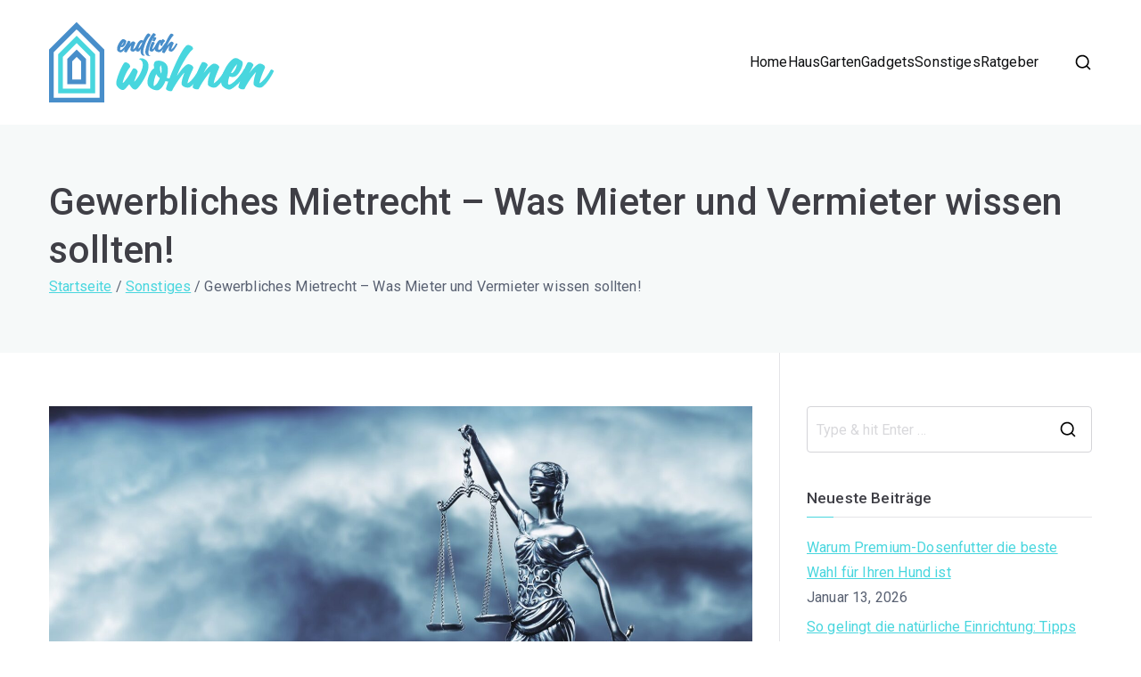

--- FILE ---
content_type: text/html; charset=UTF-8
request_url: https://endlich-wohnen.com/gewerbliches-mietrecht-was-mieter-und-vermieter-wissen-sollten/
body_size: 9763
content:
<!doctype html><html lang="de"><head><meta charset="UTF-8"><meta name="viewport" content="width=device-width, initial-scale=1"><link rel="profile" href="http://gmpg.org/xfn/11"><meta name='robots' content='index, follow, max-image-preview:large, max-snippet:-1, max-video-preview:-1' /><link media="all" href="https://endlich-wohnen.com/wp-content/cache/autoptimize/css/autoptimize_c57840c1903bea82e048c8ad0a05279d.css" rel="stylesheet"><title>Gewerbliches Mietrecht - Was Mieter und Vermieter wissen sollten! - Endlich Wohnen</title><meta name="description" content="Endlich Wohnen - Gewerbliches Mietrecht - Was Mieter und Vermieter wissen sollten! - Zuhause Wohlfühlen" /><link rel="canonical" href="https://endlich-wohnen.com/gewerbliches-mietrecht-was-mieter-und-vermieter-wissen-sollten/" /><meta property="og:locale" content="de_DE" /><meta property="og:type" content="article" /><meta property="og:title" content="Gewerbliches Mietrecht - Was Mieter und Vermieter wissen sollten! - Endlich Wohnen" /><meta property="og:description" content="Endlich Wohnen - Gewerbliches Mietrecht - Was Mieter und Vermieter wissen sollten! - Zuhause Wohlfühlen" /><meta property="og:url" content="https://endlich-wohnen.com/gewerbliches-mietrecht-was-mieter-und-vermieter-wissen-sollten/" /><meta property="og:site_name" content="Endlich Wohnen" /><meta property="article:published_time" content="2022-03-21T08:31:14+00:00" /><meta property="article:modified_time" content="2023-07-19T16:03:46+00:00" /><meta property="og:image" content="https://endlich-wohnen.com/wp-content/uploads/2022/03/Gewerbemietrecht.jpg" /><meta property="og:image:width" content="1920" /><meta property="og:image:height" content="1279" /><meta property="og:image:type" content="image/jpeg" /><meta name="author" content="Wohnratgeber" /><meta name="twitter:card" content="summary_large_image" /><meta name="twitter:label1" content="Verfasst von" /><meta name="twitter:data1" content="Wohnratgeber" /><meta name="twitter:label2" content="Geschätzte Lesezeit" /><meta name="twitter:data2" content="3 Minuten" /> <script type="application/ld+json" class="yoast-schema-graph">{"@context":"https://schema.org","@graph":[{"@type":"Article","@id":"https://endlich-wohnen.com/gewerbliches-mietrecht-was-mieter-und-vermieter-wissen-sollten/#article","isPartOf":{"@id":"https://endlich-wohnen.com/gewerbliches-mietrecht-was-mieter-und-vermieter-wissen-sollten/"},"author":{"name":"Wohnratgeber","@id":"https://endlich-wohnen.com/#/schema/person/e888e2d3843f6dc3ff54214333b0a879"},"headline":"Gewerbliches Mietrecht &#8211; Was Mieter und Vermieter wissen sollten!","datePublished":"2022-03-21T08:31:14+00:00","dateModified":"2023-07-19T16:03:46+00:00","mainEntityOfPage":{"@id":"https://endlich-wohnen.com/gewerbliches-mietrecht-was-mieter-und-vermieter-wissen-sollten/"},"wordCount":521,"publisher":{"@id":"https://endlich-wohnen.com/#organization"},"image":{"@id":"https://endlich-wohnen.com/gewerbliches-mietrecht-was-mieter-und-vermieter-wissen-sollten/#primaryimage"},"thumbnailUrl":"https://endlich-wohnen.com/wp-content/uploads/2022/03/Gewerbemietrecht.jpg","articleSection":["Sonstiges"],"inLanguage":"de"},{"@type":"WebPage","@id":"https://endlich-wohnen.com/gewerbliches-mietrecht-was-mieter-und-vermieter-wissen-sollten/","url":"https://endlich-wohnen.com/gewerbliches-mietrecht-was-mieter-und-vermieter-wissen-sollten/","name":"Gewerbliches Mietrecht - Was Mieter und Vermieter wissen sollten! - Endlich Wohnen","isPartOf":{"@id":"https://endlich-wohnen.com/#website"},"primaryImageOfPage":{"@id":"https://endlich-wohnen.com/gewerbliches-mietrecht-was-mieter-und-vermieter-wissen-sollten/#primaryimage"},"image":{"@id":"https://endlich-wohnen.com/gewerbliches-mietrecht-was-mieter-und-vermieter-wissen-sollten/#primaryimage"},"thumbnailUrl":"https://endlich-wohnen.com/wp-content/uploads/2022/03/Gewerbemietrecht.jpg","datePublished":"2022-03-21T08:31:14+00:00","dateModified":"2023-07-19T16:03:46+00:00","description":"Endlich Wohnen - Gewerbliches Mietrecht - Was Mieter und Vermieter wissen sollten! - Zuhause Wohlfühlen","breadcrumb":{"@id":"https://endlich-wohnen.com/gewerbliches-mietrecht-was-mieter-und-vermieter-wissen-sollten/#breadcrumb"},"inLanguage":"de","potentialAction":[{"@type":"ReadAction","target":["https://endlich-wohnen.com/gewerbliches-mietrecht-was-mieter-und-vermieter-wissen-sollten/"]}]},{"@type":"ImageObject","inLanguage":"de","@id":"https://endlich-wohnen.com/gewerbliches-mietrecht-was-mieter-und-vermieter-wissen-sollten/#primaryimage","url":"https://endlich-wohnen.com/wp-content/uploads/2022/03/Gewerbemietrecht.jpg","contentUrl":"https://endlich-wohnen.com/wp-content/uploads/2022/03/Gewerbemietrecht.jpg","width":1920,"height":1279,"caption":"Gewerbemietrecht"},{"@type":"BreadcrumbList","@id":"https://endlich-wohnen.com/gewerbliches-mietrecht-was-mieter-und-vermieter-wissen-sollten/#breadcrumb","itemListElement":[{"@type":"ListItem","position":1,"name":"Startseite","item":"https://endlich-wohnen.com/"},{"@type":"ListItem","position":2,"name":"Ratgeber","item":"https://endlich-wohnen.com/ratgeber/"},{"@type":"ListItem","position":3,"name":"Gewerbliches Mietrecht &#8211; Was Mieter und Vermieter wissen sollten!"}]},{"@type":"WebSite","@id":"https://endlich-wohnen.com/#website","url":"https://endlich-wohnen.com/","name":"Endlich Wohnen","description":"Zuhause wohlfühlen","publisher":{"@id":"https://endlich-wohnen.com/#organization"},"potentialAction":[{"@type":"SearchAction","target":{"@type":"EntryPoint","urlTemplate":"https://endlich-wohnen.com/?s={search_term_string}"},"query-input":"required name=search_term_string"}],"inLanguage":"de"},{"@type":"Organization","@id":"https://endlich-wohnen.com/#organization","name":"Endlich Wohnen","url":"https://endlich-wohnen.com/","logo":{"@type":"ImageObject","inLanguage":"de","@id":"https://endlich-wohnen.com/#/schema/logo/image/","url":"https://endlich-wohnen.com/wp-content/uploads/2021/02/endlich-wohnen_com.png","contentUrl":"https://endlich-wohnen.com/wp-content/uploads/2021/02/endlich-wohnen_com.png","width":252,"height":100,"caption":"Endlich Wohnen"},"image":{"@id":"https://endlich-wohnen.com/#/schema/logo/image/"}},{"@type":"Person","@id":"https://endlich-wohnen.com/#/schema/person/e888e2d3843f6dc3ff54214333b0a879","name":"Wohnratgeber","image":{"@type":"ImageObject","inLanguage":"de","@id":"https://endlich-wohnen.com/#/schema/person/image/","url":"https://secure.gravatar.com/avatar/31f0048e2cfe8ffd5132b045b870f538?s=96&d=mm&r=g","contentUrl":"https://secure.gravatar.com/avatar/31f0048e2cfe8ffd5132b045b870f538?s=96&d=mm&r=g","caption":"Wohnratgeber"},"sameAs":["https://endlich-wohnen.com"]}]}</script> <link rel='dns-prefetch' href='//fonts.googleapis.com' /><link rel="alternate" type="application/rss+xml" title="Endlich Wohnen &raquo; Feed" href="https://endlich-wohnen.com/feed/" /> <script type="text/javascript">window._wpemojiSettings = {"baseUrl":"https:\/\/s.w.org\/images\/core\/emoji\/14.0.0\/72x72\/","ext":".png","svgUrl":"https:\/\/s.w.org\/images\/core\/emoji\/14.0.0\/svg\/","svgExt":".svg","source":{"concatemoji":"https:\/\/endlich-wohnen.com\/wp-includes\/js\/wp-emoji-release.min.js?ver=6.3.7"}};
/*! This file is auto-generated */
!function(i,n){var o,s,e;function c(e){try{var t={supportTests:e,timestamp:(new Date).valueOf()};sessionStorage.setItem(o,JSON.stringify(t))}catch(e){}}function p(e,t,n){e.clearRect(0,0,e.canvas.width,e.canvas.height),e.fillText(t,0,0);var t=new Uint32Array(e.getImageData(0,0,e.canvas.width,e.canvas.height).data),r=(e.clearRect(0,0,e.canvas.width,e.canvas.height),e.fillText(n,0,0),new Uint32Array(e.getImageData(0,0,e.canvas.width,e.canvas.height).data));return t.every(function(e,t){return e===r[t]})}function u(e,t,n){switch(t){case"flag":return n(e,"\ud83c\udff3\ufe0f\u200d\u26a7\ufe0f","\ud83c\udff3\ufe0f\u200b\u26a7\ufe0f")?!1:!n(e,"\ud83c\uddfa\ud83c\uddf3","\ud83c\uddfa\u200b\ud83c\uddf3")&&!n(e,"\ud83c\udff4\udb40\udc67\udb40\udc62\udb40\udc65\udb40\udc6e\udb40\udc67\udb40\udc7f","\ud83c\udff4\u200b\udb40\udc67\u200b\udb40\udc62\u200b\udb40\udc65\u200b\udb40\udc6e\u200b\udb40\udc67\u200b\udb40\udc7f");case"emoji":return!n(e,"\ud83e\udef1\ud83c\udffb\u200d\ud83e\udef2\ud83c\udfff","\ud83e\udef1\ud83c\udffb\u200b\ud83e\udef2\ud83c\udfff")}return!1}function f(e,t,n){var r="undefined"!=typeof WorkerGlobalScope&&self instanceof WorkerGlobalScope?new OffscreenCanvas(300,150):i.createElement("canvas"),a=r.getContext("2d",{willReadFrequently:!0}),o=(a.textBaseline="top",a.font="600 32px Arial",{});return e.forEach(function(e){o[e]=t(a,e,n)}),o}function t(e){var t=i.createElement("script");t.src=e,t.defer=!0,i.head.appendChild(t)}"undefined"!=typeof Promise&&(o="wpEmojiSettingsSupports",s=["flag","emoji"],n.supports={everything:!0,everythingExceptFlag:!0},e=new Promise(function(e){i.addEventListener("DOMContentLoaded",e,{once:!0})}),new Promise(function(t){var n=function(){try{var e=JSON.parse(sessionStorage.getItem(o));if("object"==typeof e&&"number"==typeof e.timestamp&&(new Date).valueOf()<e.timestamp+604800&&"object"==typeof e.supportTests)return e.supportTests}catch(e){}return null}();if(!n){if("undefined"!=typeof Worker&&"undefined"!=typeof OffscreenCanvas&&"undefined"!=typeof URL&&URL.createObjectURL&&"undefined"!=typeof Blob)try{var e="postMessage("+f.toString()+"("+[JSON.stringify(s),u.toString(),p.toString()].join(",")+"));",r=new Blob([e],{type:"text/javascript"}),a=new Worker(URL.createObjectURL(r),{name:"wpTestEmojiSupports"});return void(a.onmessage=function(e){c(n=e.data),a.terminate(),t(n)})}catch(e){}c(n=f(s,u,p))}t(n)}).then(function(e){for(var t in e)n.supports[t]=e[t],n.supports.everything=n.supports.everything&&n.supports[t],"flag"!==t&&(n.supports.everythingExceptFlag=n.supports.everythingExceptFlag&&n.supports[t]);n.supports.everythingExceptFlag=n.supports.everythingExceptFlag&&!n.supports.flag,n.DOMReady=!1,n.readyCallback=function(){n.DOMReady=!0}}).then(function(){return e}).then(function(){var e;n.supports.everything||(n.readyCallback(),(e=n.source||{}).concatemoji?t(e.concatemoji):e.wpemoji&&e.twemoji&&(t(e.twemoji),t(e.wpemoji)))}))}((window,document),window._wpemojiSettings);</script> <link rel='stylesheet' id='zakra_google_fonts-css' href='https://fonts.googleapis.com/css?family=Roboto%3A400%2C500&#038;ver=4.1.4' type='text/css' media='all' /><link rel="https://api.w.org/" href="https://endlich-wohnen.com/wp-json/" /><link rel="alternate" type="application/json" href="https://endlich-wohnen.com/wp-json/wp/v2/posts/676" /><link rel="EditURI" type="application/rsd+xml" title="RSD" href="https://endlich-wohnen.com/xmlrpc.php?rsd" /><meta name="generator" content="WordPress 6.3.7" /><link rel='shortlink' href='https://endlich-wohnen.com/?p=676' /><link rel="alternate" type="application/json+oembed" href="https://endlich-wohnen.com/wp-json/oembed/1.0/embed?url=https%3A%2F%2Fendlich-wohnen.com%2Fgewerbliches-mietrecht-was-mieter-und-vermieter-wissen-sollten%2F" /><link rel="alternate" type="text/xml+oembed" href="https://endlich-wohnen.com/wp-json/oembed/1.0/embed?url=https%3A%2F%2Fendlich-wohnen.com%2Fgewerbliches-mietrecht-was-mieter-und-vermieter-wissen-sollten%2F&#038;format=xml" /><meta name="generator" content="Elementor 3.27.5; features: additional_custom_breakpoints; settings: css_print_method-external, google_font-enabled, font_display-auto"><link rel="icon" href="https://endlich-wohnen.com/wp-content/uploads/2021/02/endlich-wohnen_com_fav.png" sizes="32x32" /><link rel="icon" href="https://endlich-wohnen.com/wp-content/uploads/2021/02/endlich-wohnen_com_fav.png" sizes="192x192" /><link rel="apple-touch-icon" href="https://endlich-wohnen.com/wp-content/uploads/2021/02/endlich-wohnen_com_fav.png" /><meta name="msapplication-TileImage" content="https://endlich-wohnen.com/wp-content/uploads/2021/02/endlich-wohnen_com_fav.png" /></head><body class="post-template-default single single-post postid-676 single-format-standard wp-custom-logo zak-site-layout--right zak-container--wide zak-content-area--bordered has-page-header has-breadcrumbs elementor-default elementor-kit-258"><div id="page" class="zak-site"> <a class="skip-link screen-reader-text" href="#zak-content">Zum Inhalt springen</a><header id="zak-masthead" class="zak-header zak-layout-1 zak-layout-1-style-1"><div class="zak-main-header"><div class="zak-container"><div class="zak-row"><div class="zak-header-col zak-header-col--1"><div class="site-branding"> <a href="https://endlich-wohnen.com/" class="custom-logo-link" rel="home"><img width="252" height="100" src="https://endlich-wohnen.com/wp-content/uploads/2021/02/endlich-wohnen_com.png" class="custom-logo" alt="Endlich Wohnen Logo" decoding="async" /></a><div class="site-info-wrap"><p class="site-title "> <a href="https://endlich-wohnen.com/" rel="home">Endlich Wohnen</a></p><p class="site-description ">Zuhause wohlfühlen</p></div></div></div><div class="zak-header-col zak-header-col--2"><nav id="zak-primary-nav" class="zak-main-nav main-navigation zak-primary-nav zak-layout-1 zak-layout-1-style-1"><ul id="zak-primary-menu" class="zak-primary-menu"><li id="menu-item-268" class="menu-item menu-item-type-post_type menu-item-object-page menu-item-home menu-item-268"><a href="https://endlich-wohnen.com/">Home</a></li><li id="menu-item-334" class="menu-item menu-item-type-taxonomy menu-item-object-category menu-item-334"><a href="https://endlich-wohnen.com/haus/">Haus</a></li><li id="menu-item-333" class="menu-item menu-item-type-taxonomy menu-item-object-category menu-item-333"><a href="https://endlich-wohnen.com/garten/">Garten</a></li><li id="menu-item-332" class="menu-item menu-item-type-taxonomy menu-item-object-category menu-item-332"><a href="https://endlich-wohnen.com/gadgets/">Gadgets</a></li><li id="menu-item-335" class="menu-item menu-item-type-taxonomy menu-item-object-category current-post-ancestor current-menu-parent current-post-parent menu-item-335"><a href="https://endlich-wohnen.com/sonstiges/">Sonstiges</a></li><li id="menu-item-269" class="menu-item menu-item-type-post_type menu-item-object-page current_page_parent menu-item-269"><a href="https://endlich-wohnen.com/ratgeber/">Ratgeber</a></li></ul></nav><div class="zak-header-actions zak-header-actions--desktop"><div class="zak-header-action zak-header-search"> <a href="#" class="zak-header-search__toggle"> <svg class="zak-icon zakra-icon--magnifying-glass" xmlns="http://www.w3.org/2000/svg" viewBox="0 0 24 24"><path d="M21 22c-.3 0-.5-.1-.7-.3L16.6 18c-1.5 1.2-3.5 2-5.6 2-5 0-9-4-9-9s4-9 9-9 9 4 9 9c0 2.1-.7 4.1-2 5.6l3.7 3.7c.4.4.4 1 0 1.4-.2.2-.4.3-.7.3zM11 4c-3.9 0-7 3.1-7 7s3.1 7 7 7c1.9 0 3.6-.8 4.9-2 0 0 0-.1.1-.1s0 0 .1-.1c1.2-1.3 2-3 2-4.9C18 7.1 14.9 4 11 4z" /></svg> </a><div class="zak-search-container"><form role="search" method="get" class="zak-search-form" action="https://endlich-wohnen.com/"> <label class="zak-search-field-label"><div class="zak-icon--search"> <svg class="zak-icon zakra-icon--magnifying-glass" xmlns="http://www.w3.org/2000/svg" viewBox="0 0 24 24"><path d="M21 22c-.3 0-.5-.1-.7-.3L16.6 18c-1.5 1.2-3.5 2-5.6 2-5 0-9-4-9-9s4-9 9-9 9 4 9 9c0 2.1-.7 4.1-2 5.6l3.7 3.7c.4.4.4 1 0 1.4-.2.2-.4.3-.7.3zM11 4c-3.9 0-7 3.1-7 7s3.1 7 7 7c1.9 0 3.6-.8 4.9-2 0 0 0-.1.1-.1s0 0 .1-.1c1.2-1.3 2-3 2-4.9C18 7.1 14.9 4 11 4z" /></svg></div> <span class="screen-reader-text">Search for:</span> <input type="search"
 class="zak-search-field"
 placeholder="Type &amp; hit Enter &hellip;"
 value=""
 name="s"
 title="Search for:"
 > </label> <input type="submit" class="zak-search-submit"
 value="Search" /></form> <button class="zak-icon--close" role="button"> </button></div></div></div><div class="zak-toggle-menu "  > <button class="zak-menu-toggle"
 aria-label="Primäres Menü" > <svg class="zak-icon zakra-icon--magnifying-glass-bars" xmlns="http://www.w3.org/2000/svg" viewBox="0 0 24 24"><path d="M17 20H3a1 1 0 0 1 0-2h14a1 1 0 0 1 0 2Zm4-2a1 1 0 0 1-.71-.29L18 15.4a6.29 6.29 0 0 1-10-5A6.43 6.43 0 0 1 14.3 4a6.31 6.31 0 0 1 6.3 6.3 6.22 6.22 0 0 1-1.2 3.7l2.31 2.3a1 1 0 0 1 0 1.42A1 1 0 0 1 21 18ZM14.3 6a4.41 4.41 0 0 0-4.3 4.4 4.25 4.25 0 0 0 4.3 4.2 4.36 4.36 0 0 0 4.3-4.3A4.36 4.36 0 0 0 14.3 6ZM6 14H3a1 1 0 0 1 0-2h3a1 1 0 0 1 0 2Zm0-6H3a1 1 0 0 1 0-2h3a1 1 0 0 1 0 2Z" /></svg> </button><nav id="zak-mobile-nav" class="zak-main-nav zak-mobile-nav"  ><div class="zak-mobile-nav__header"><div class="zak-search-container"><form role="search" method="get" class="zak-search-form" action="https://endlich-wohnen.com/"> <label class="zak-search-field-label"><div class="zak-icon--search"> <svg class="zak-icon zakra-icon--magnifying-glass" xmlns="http://www.w3.org/2000/svg" viewBox="0 0 24 24"><path d="M21 22c-.3 0-.5-.1-.7-.3L16.6 18c-1.5 1.2-3.5 2-5.6 2-5 0-9-4-9-9s4-9 9-9 9 4 9 9c0 2.1-.7 4.1-2 5.6l3.7 3.7c.4.4.4 1 0 1.4-.2.2-.4.3-.7.3zM11 4c-3.9 0-7 3.1-7 7s3.1 7 7 7c1.9 0 3.6-.8 4.9-2 0 0 0-.1.1-.1s0 0 .1-.1c1.2-1.3 2-3 2-4.9C18 7.1 14.9 4 11 4z" /></svg></div> <span class="screen-reader-text">Search for:</span> <input type="search"
 class="zak-search-field"
 placeholder="Type &amp; hit Enter &hellip;"
 value=""
 name="s"
 title="Search for:"
 > </label> <input type="submit" class="zak-search-submit"
 value="Search" /></form> <button class="zak-icon--close" role="button"> </button></div> <button id="zak-mobile-nav-close" class="zak-mobile-nav-close" aria-label="Schließen-Button"> <svg class="zak-icon zakra-icon--x-mark" xmlns="http://www.w3.org/2000/svg" viewBox="0 0 24 24"><path d="m14 12 7.6-7.6c.6-.6.6-1.5 0-2-.6-.6-1.5-.6-2 0L12 10 4.4 2.4c-.6-.6-1.5-.6-2 0s-.6 1.5 0 2L10 12l-7.6 7.6c-.6.6-.6 1.5 0 2 .3.3.6.4 1 .4s.7-.1 1-.4L12 14l7.6 7.6c.3.3.6.4 1 .4s.7-.1 1-.4c.6-.6.6-1.5 0-2L14 12z" /></svg> </button></div><ul id="zak-mobile-menu" class="zak-mobile-menu"><li class="menu-item menu-item-type-post_type menu-item-object-page menu-item-home menu-item-268"><a href="https://endlich-wohnen.com/">Home</a></li><li class="menu-item menu-item-type-taxonomy menu-item-object-category menu-item-334"><a href="https://endlich-wohnen.com/haus/">Haus</a></li><li class="menu-item menu-item-type-taxonomy menu-item-object-category menu-item-333"><a href="https://endlich-wohnen.com/garten/">Garten</a></li><li class="menu-item menu-item-type-taxonomy menu-item-object-category menu-item-332"><a href="https://endlich-wohnen.com/gadgets/">Gadgets</a></li><li class="menu-item menu-item-type-taxonomy menu-item-object-category current-post-ancestor current-menu-parent current-post-parent menu-item-335"><a href="https://endlich-wohnen.com/sonstiges/">Sonstiges</a></li><li class="menu-item menu-item-type-post_type menu-item-object-page current_page_parent menu-item-269"><a href="https://endlich-wohnen.com/ratgeber/">Ratgeber</a></li></ul><div class="zak-mobile-menu-label"></div></nav></div></div></div></div></div></header><div class="zak-page-header zak-style-1"><div class="zak-container"><div class="zak-row"><div class="zak-page-header__title"><h1 class="zak-page-title"> Gewerbliches Mietrecht &#8211; Was Mieter und Vermieter wissen sollten!</h1></div><div class="zak-breadcrumbs"><nav role="navigation" aria-label="Brotkrümelnavigation" class="breadcrumb-trail breadcrumbs" itemprop="breadcrumb"><ul class="trail-items" itemscope itemtype="http://schema.org/BreadcrumbList"><meta name="numberOfItems" content="3" /><meta name="itemListOrder" content="Ascending" /><li itemprop="itemListElement" itemscope itemtype="http://schema.org/ListItem" class="trail-item"><a href="https://endlich-wohnen.com/" rel="home" itemprop="item"><span itemprop="name">Startseite</span></a><meta itemprop="position" content="1" /></li><li itemprop="itemListElement" itemscope itemtype="http://schema.org/ListItem" class="trail-item"><a href="https://endlich-wohnen.com/sonstiges/" itemprop="item"><span itemprop="name">Sonstiges</span></a><meta itemprop="position" content="2" /></li><li class="trail-item trail-end"><span>Gewerbliches Mietrecht &#8211; Was Mieter und Vermieter wissen sollten!</span></li></ul></nav></div></div></div></div><div id="zak-content" class="zak-content"><div class="zak-container"><div class="zak-row"><main id="zak-primary" class="zak-primary"><article id="post-676" class="zak-style-1 post-676 post type-post status-publish format-standard has-post-thumbnail hentry category-sonstiges zakra-single-article zakra-article-post"><div class="zak-entry-thumbnail"> <img fetchpriority="high" width="1920" height="1279" src="https://endlich-wohnen.com/wp-content/uploads/2022/03/Gewerbemietrecht.jpg" class="attachment-post-thumbnail size-post-thumbnail wp-post-image" alt="Gewerbemietrecht" decoding="async" srcset="https://endlich-wohnen.com/wp-content/uploads/2022/03/Gewerbemietrecht.jpg 1920w, https://endlich-wohnen.com/wp-content/uploads/2022/03/Gewerbemietrecht-300x200.jpg 300w, https://endlich-wohnen.com/wp-content/uploads/2022/03/Gewerbemietrecht-1024x682.jpg 1024w, https://endlich-wohnen.com/wp-content/uploads/2022/03/Gewerbemietrecht-768x512.jpg 768w, https://endlich-wohnen.com/wp-content/uploads/2022/03/Gewerbemietrecht-1536x1023.jpg 1536w" sizes="(max-width: 1920px) 100vw, 1920px" /></div><div class="zak-post-content"><header class="zak-entry-header"></header><div class="zak-entry-meta"> <span class="zak-byline"> Von <span class="author vcard"><a class="url fn n" href="https://endlich-wohnen.com/author/endwoh/">Wohnratgeber</a></span></span><span class="zak-posted-on">Beitrag veröffentlicht am <a href="https://endlich-wohnen.com/gewerbliches-mietrecht-was-mieter-und-vermieter-wissen-sollten/" rel="bookmark"><time class="entry-date published updated" datetime="2022-03-21T08:31:14+00:00">März 21, 2022</time></a></span><span class="zak-cat-links">Beitrag gepostet in <a href="https://endlich-wohnen.com/sonstiges/" rel="category tag">Sonstiges</a></span></div><div class="entry-content"><p><strong>Mietverträge über Wohnraum unterliegen vielen Vorschriften und Bestimmungen. Der private Bürger erhält viele Hilfestellung und als Mieter einen gewissen Schutz. Dabei spielt das Gewerbemietrecht oftmals eine noch wichtigere Rolle, denn von dem gewerblichen Mietvertrag ist meist die gesamte wirtschaftliche Existenz abhängig. Es gibt einige Aspekte, die Mieter und Vermieter bei einem gewerblichen Mietvertrag beachten müssen.</strong></p><h2>Gewerbliches Mietrecht</h2><p>Zum Gewerbemietrecht gehören Mietverträge über Gewerberäume für die geschäftliche, gewerbliche oder freiberufliche Nutzung. Darunter fallen zum Beispiel Räume für Gaststätten, Arztpraxen oder Läden des Einzelhandels.</p><h3>Mietvertrag über einen Gewerberaum</h3><p>Es existiert kein spezielles Gesetz für <a href="https://www.mietrechtkoeln.de/gewerbemietrecht.html" target="_blank" rel="noopener">Gewerbemietrecht</a>. Stattdessen gelten auch hier die allgemeinen Bestimmungen des Bürgerlichen Gesetzbuchs. Der Mietvertrag kann, sofern sich alle Beteiligten über die wesentlichen Inhalte des Vertrages einig sind, mündlich geschlossen werden. Nennenswerte Inhalte sind die Dauer, das monatliche Entgelt und die jeweilige Mietsache. Soll das Mietverhältnis länger als ein Jahr andauern, muss der Vertrag zwingend schriftlich festgesetzt werden. Zu den Gewerberäumen gehören auch mitvermietete Außenflächen wie Parkplätze oder Reklameflächen. Während ein Wohnraummietvertrag einzig dem privaten Wohnen dient, sind die Zwecke, für die ein Gewerberaum genutzt werden kann, vielfältig. Demzufolge hat im Mietvertrag auch eine Zweckbestimmung zu erfolgen. Je nach Art des Geschäftes muss die Immobilie verschiedene Funktionen und bauliche Elemente aufweisen. <noscript><img decoding="async" class="aligncenter wp-image-679" src="https://endlich-wohnen.com/wp-content/uploads/2022/03/Mietvertrag.jpg" alt="Mietvertrag" width="1071" height="714" srcset="https://endlich-wohnen.com/wp-content/uploads/2022/03/Mietvertrag.jpg 1920w, https://endlich-wohnen.com/wp-content/uploads/2022/03/Mietvertrag-300x200.jpg 300w, https://endlich-wohnen.com/wp-content/uploads/2022/03/Mietvertrag-1024x683.jpg 1024w, https://endlich-wohnen.com/wp-content/uploads/2022/03/Mietvertrag-768x512.jpg 768w, https://endlich-wohnen.com/wp-content/uploads/2022/03/Mietvertrag-1536x1024.jpg 1536w" sizes="(max-width: 1071px) 100vw, 1071px" /></noscript><img decoding="async" class="lazyload aligncenter wp-image-679" src='data:image/svg+xml,%3Csvg%20xmlns=%22http://www.w3.org/2000/svg%22%20viewBox=%220%200%201071%20714%22%3E%3C/svg%3E' data-src="https://endlich-wohnen.com/wp-content/uploads/2022/03/Mietvertrag.jpg" alt="Mietvertrag" width="1071" height="714" data-srcset="https://endlich-wohnen.com/wp-content/uploads/2022/03/Mietvertrag.jpg 1920w, https://endlich-wohnen.com/wp-content/uploads/2022/03/Mietvertrag-300x200.jpg 300w, https://endlich-wohnen.com/wp-content/uploads/2022/03/Mietvertrag-1024x683.jpg 1024w, https://endlich-wohnen.com/wp-content/uploads/2022/03/Mietvertrag-768x512.jpg 768w, https://endlich-wohnen.com/wp-content/uploads/2022/03/Mietvertrag-1536x1024.jpg 1536w" data-sizes="(max-width: 1071px) 100vw, 1071px" /></p><p>Die Mietzeit kann individuell vereinbart werden. Entweder wird im Mietvertrag eine Befristung auf einen bestimmten Zeitraum festgelegt, oder der Vertrag gilt von unbestimmter Dauer. Ist der Gewerbemietvertrag befristet, besteht die Möglichkeit einer Verlängerungsklausel. Auf diesem Weg kann sich das Mietverhältnis auf unbestimmte Zeit verlängern, wenn die vereinbarte Vertragsdauer erreicht ist und keine Kündigung vorgelegt wurde. Liegt keine Befristung vor, kann die Kündigung des Gewerbemietvertrages bis zum 3. Werktag eines Kalendervierteljahres für den Ablauf des nächsten Kalendervierteljahres erfolgen. Demzufolge ist eine Kündigung von gewerblichen Mietverträgen nur mit einer Frist von 6 Monaten zulässig.</p><h4>Unterschied zum Wohnmietrecht</h4><p>Der Mieter eines Gewerberaumes erhält anders als im Mietrecht für Wohnraum keinen besonderen Schutz. So sind spezielle Schutzvorschriften für Räumungs- oder Kündigungsschutz auf gewerbliche Mietverträge nicht anwendbar. Auch Mietpreisdeckel oder Mietpreisbremsen gelten nicht. Demzufolge kann die Miete für einen Gewerberaum frei gewählt werden.</p><h4>Konkurrenzschutz</h4><p>Da von einen vermieteten Gewerberaum häufig auch die gesamte wirtschaftliche Existenz einer Person abhängig ist, besteht bei gewerblichen Mietverträgen ein Konkurrenzschutz. Der Eigentümer des Mietobjektes darf nicht mehrere Räume für dieselbe Art von Gewerbe vermieten. Ein solcher Konkurrenzschutz kann im beiderseitigen Einvernehmen vertraglich ausgeschlossen werden.</p><h4>Einheitliches Mietverhältnis</h4><p>Wenn Gewerberäume in Wohnen oder Wohnhäuser integriert sind, kann ein einheitlicher Mietvertrag über Wohn- und Geschäftsräume geschlossen werden. Je nach Vereinbarung wird der Vertrag als Wohnraummietvertrag oder Gewerbemietvertrag deklariert. Ein Mischverhältnis ist gesetzlich nicht möglich. Abhängig ist die jeweilige Art des Vertrages nach dem überwiegenden Nutzungszweck der Immobilie. Hier kann ein Rechtsanwalt für Gewerbemietrecht eine verbindlichere Auskunft erteilen.</p><p><strong>Bildnachweis:</strong><br /> BillionPhotos.com – stock.adobe.com</p><div class="extra-hatom"><span class="entry-title">Gewerbliches Mietrecht &#8211; Was Mieter und Vermieter wissen sollten!</span></div><div class='yarpp yarpp-related yarpp-related-website yarpp-template-thumbnails'><h3>Ähnliche Beiträge:</h3><div class="yarpp-thumbnails-horizontal"> <a class='yarpp-thumbnail' rel='norewrite' href='https://endlich-wohnen.com/was-hat-dresden-ihnen-zu-bieten/' title='Was hat Dresden Ihnen zu bieten?'> <noscript><img width="150" height="150" src="https://endlich-wohnen.com/wp-content/uploads/2022/01/AdobeStock_183545409-1-1-150x150.png" class="attachment-thumbnail size-thumbnail wp-post-image" alt="Dresden Escort" decoding="async" data-pin-nopin="true" /></noscript><img width="150" height="150" src='data:image/svg+xml,%3Csvg%20xmlns=%22http://www.w3.org/2000/svg%22%20viewBox=%220%200%20150%20150%22%3E%3C/svg%3E' data-src="https://endlich-wohnen.com/wp-content/uploads/2022/01/AdobeStock_183545409-1-1-150x150.png" class="lazyload attachment-thumbnail size-thumbnail wp-post-image" alt="Dresden Escort" decoding="async" data-pin-nopin="true" /><span class="yarpp-thumbnail-title">Was hat Dresden Ihnen zu bieten?</span></a> <a class='yarpp-thumbnail' rel='norewrite' href='https://endlich-wohnen.com/haushaltsapotheke-das-sollten-sie-immer-griffbereit-haben/' title='Haushaltsapotheke &#8211; Das sollten Sie immer griffbereit haben!'> <noscript><img width="150" height="150" src="https://endlich-wohnen.com/wp-content/uploads/2022/02/Hausapotheke-150x150.jpg" class="attachment-thumbnail size-thumbnail wp-post-image" alt="Hausapotheke" decoding="async" data-pin-nopin="true" /></noscript><img width="150" height="150" src='data:image/svg+xml,%3Csvg%20xmlns=%22http://www.w3.org/2000/svg%22%20viewBox=%220%200%20150%20150%22%3E%3C/svg%3E' data-src="https://endlich-wohnen.com/wp-content/uploads/2022/02/Hausapotheke-150x150.jpg" class="lazyload attachment-thumbnail size-thumbnail wp-post-image" alt="Hausapotheke" decoding="async" data-pin-nopin="true" /><span class="yarpp-thumbnail-title">Haushaltsapotheke &#8211; Das sollten Sie immer griffbereit haben!</span></a> <a class='yarpp-thumbnail' rel='norewrite' href='https://endlich-wohnen.com/peruecken-haarteile-oder-extensions-die-verschiedenen-anwendungen/' title='Perücken, Haarteile oder Extensions: Die verschiedenen Anwendungen'> <noscript><img width="150" height="150" src="https://endlich-wohnen.com/wp-content/uploads/2022/07/clip-extension-gdd524d925_1280-150x150.jpg" class="attachment-thumbnail size-thumbnail wp-post-image" alt="" decoding="async" data-pin-nopin="true" /></noscript><img width="150" height="150" src='data:image/svg+xml,%3Csvg%20xmlns=%22http://www.w3.org/2000/svg%22%20viewBox=%220%200%20150%20150%22%3E%3C/svg%3E' data-src="https://endlich-wohnen.com/wp-content/uploads/2022/07/clip-extension-gdd524d925_1280-150x150.jpg" class="lazyload attachment-thumbnail size-thumbnail wp-post-image" alt="" decoding="async" data-pin-nopin="true" /><span class="yarpp-thumbnail-title">Perücken, Haarteile oder Extensions: Die verschiedenen Anwendungen</span></a> <a class='yarpp-thumbnail' rel='norewrite' href='https://endlich-wohnen.com/kredite-fuer-die-eigene-wohnung-aufnehmen/' title='Kredite für die eigene Wohnung aufnehmen'> <noscript><img width="150" height="150" src="https://endlich-wohnen.com/wp-content/uploads/2022/09/credit-4516068_1280-150x150.jpg" class="attachment-thumbnail size-thumbnail wp-post-image" alt="" decoding="async" data-pin-nopin="true" srcset="https://endlich-wohnen.com/wp-content/uploads/2022/09/credit-4516068_1280-150x150.jpg 150w, https://endlich-wohnen.com/wp-content/uploads/2022/09/credit-4516068_1280-120x120.jpg 120w" sizes="(max-width: 150px) 100vw, 150px" /></noscript><img width="150" height="150" src='data:image/svg+xml,%3Csvg%20xmlns=%22http://www.w3.org/2000/svg%22%20viewBox=%220%200%20150%20150%22%3E%3C/svg%3E' data-src="https://endlich-wohnen.com/wp-content/uploads/2022/09/credit-4516068_1280-150x150.jpg" class="lazyload attachment-thumbnail size-thumbnail wp-post-image" alt="" decoding="async" data-pin-nopin="true" data-srcset="https://endlich-wohnen.com/wp-content/uploads/2022/09/credit-4516068_1280-150x150.jpg 150w, https://endlich-wohnen.com/wp-content/uploads/2022/09/credit-4516068_1280-120x120.jpg 120w" data-sizes="(max-width: 150px) 100vw, 150px" /><span class="yarpp-thumbnail-title">Kredite für die eigene Wohnung aufnehmen</span></a></div></div></div></article><nav class="navigation post-navigation" aria-label="Beiträge"><h2 class="screen-reader-text">Beitrags-Navigation</h2><div class="nav-links"><div class="nav-previous"><a href="https://endlich-wohnen.com/haushaltsapotheke-das-sollten-sie-immer-griffbereit-haben/" rel="prev">Haushaltsapotheke &#8211; Das sollten Sie immer griffbereit haben!</a></div><div class="nav-next"><a href="https://endlich-wohnen.com/materialfluss-der-entscheidende-faktor-in-der-logistik/" rel="next">Materialfluss &#8211; Der entscheidende Faktor in der Logistik</a></div></div></nav></main><aside id="zak-secondary" class="zak-secondary "><section id="search-3" class="widget widget-sidebar-right widget_search"><div class="zak-search-container"><form role="search" method="get" class="zak-search-form" action="https://endlich-wohnen.com/"> <label class="zak-search-field-label"><div class="zak-icon--search"> <svg class="zak-icon zakra-icon--magnifying-glass" xmlns="http://www.w3.org/2000/svg" viewBox="0 0 24 24"><path d="M21 22c-.3 0-.5-.1-.7-.3L16.6 18c-1.5 1.2-3.5 2-5.6 2-5 0-9-4-9-9s4-9 9-9 9 4 9 9c0 2.1-.7 4.1-2 5.6l3.7 3.7c.4.4.4 1 0 1.4-.2.2-.4.3-.7.3zM11 4c-3.9 0-7 3.1-7 7s3.1 7 7 7c1.9 0 3.6-.8 4.9-2 0 0 0-.1.1-.1s0 0 .1-.1c1.2-1.3 2-3 2-4.9C18 7.1 14.9 4 11 4z" /></svg></div> <span class="screen-reader-text">Search for:</span> <input type="search"
 class="zak-search-field"
 placeholder="Type &amp; hit Enter &hellip;"
 value=""
 name="s"
 title="Search for:"
 > </label> <input type="submit" class="zak-search-submit"
 value="Search" /></form> <button class="zak-icon--close" role="button"> </button></div></section><section id="recent-posts-3" class="widget widget-sidebar-right widget_recent_entries"><h2 class="widget-title">Neueste Beiträge</h2><ul><li> <a href="https://endlich-wohnen.com/warum-premium-dosenfutter-die-beste-wahl-fuer-ihren-hund-ist/">Warum Premium-Dosenfutter die beste Wahl für Ihren Hund ist</a> <span class="post-date">Januar 13, 2026</span></li><li> <a href="https://endlich-wohnen.com/so-gelingt-die-natuerliche-einrichtung-tipps-fuer-ein-gesundes-und-nachhaltiges-zuhause/">So gelingt die natürliche Einrichtung: Tipps für ein gesundes und nachhaltiges Zuhause</a> <span class="post-date">Dezember 19, 2025</span></li><li> <a href="https://endlich-wohnen.com/moderne-haustechnik-fuer-mehr-unabhaengigkeit/">Moderne Haustechnik für mehr Unabhängigkeit</a> <span class="post-date">November 26, 2025</span></li><li> <a href="https://endlich-wohnen.com/warum-aussenbereiche-am-haus-immer-wichtiger-werden/">Warum Außenbereiche am Haus immer wichtiger werden</a> <span class="post-date">August 17, 2025</span></li><li> <a href="https://endlich-wohnen.com/wohnideen-die-bewegung-und-aktivitaet-im-alter-foerdern/">Wohnideen, die Bewegung und Aktivität im Alter fördern</a> <span class="post-date">August 15, 2025</span></li></ul></section><section id="categories-3" class="widget widget-sidebar-right widget_categories"><h2 class="widget-title">Kategorien</h2><ul><li class="cat-item cat-item-11"><a href="https://endlich-wohnen.com/gadgets/">Gadgets</a></li><li class="cat-item cat-item-10"><a href="https://endlich-wohnen.com/garten/">Garten</a></li><li class="cat-item cat-item-1"><a href="https://endlich-wohnen.com/haus/">Haus</a></li><li class="cat-item cat-item-21"><a href="https://endlich-wohnen.com/recht/">Recht</a></li><li class="cat-item cat-item-12"><a href="https://endlich-wohnen.com/sonstiges/">Sonstiges</a></li></ul></section><section id="tag_cloud-2" class="widget widget-sidebar-right widget_tag_cloud"><h2 class="widget-title">Schlagwörter</h2><div class="tagcloud"><a href="https://endlich-wohnen.com/tag/einrichtung/" class="tag-cloud-link tag-link-14 tag-link-position-1" style="font-size: 22pt;" aria-label="Einrichtung (4 Einträge)">Einrichtung</a> <a href="https://endlich-wohnen.com/tag/immobilien/" class="tag-cloud-link tag-link-19 tag-link-position-2" style="font-size: 8pt;" aria-label="Immobilien (1 Eintrag)">Immobilien</a> <a href="https://endlich-wohnen.com/tag/led-lampe/" class="tag-cloud-link tag-link-16 tag-link-position-3" style="font-size: 8pt;" aria-label="LED Lampe (1 Eintrag)">LED Lampe</a> <a href="https://endlich-wohnen.com/tag/technik/" class="tag-cloud-link tag-link-18 tag-link-position-4" style="font-size: 8pt;" aria-label="Technik (1 Eintrag)">Technik</a> <a href="https://endlich-wohnen.com/tag/trinken/" class="tag-cloud-link tag-link-17 tag-link-position-5" style="font-size: 8pt;" aria-label="Trinken (1 Eintrag)">Trinken</a> <a href="https://endlich-wohnen.com/tag/wohnen/" class="tag-cloud-link tag-link-15 tag-link-position-6" style="font-size: 14.3pt;" aria-label="Wohnen (2 Einträge)">Wohnen</a> <a href="https://endlich-wohnen.com/tag/zubehoer-thermomix/" class="tag-cloud-link tag-link-20 tag-link-position-7" style="font-size: 8pt;" aria-label="Zubehör Thermomix (1 Eintrag)">Zubehör Thermomix</a></div></section><section id="media_image-2" class="widget widget-sidebar-right widget_media_image"><img width="252" height="100" src="https://endlich-wohnen.com/wp-content/uploads/2021/02/endlich-wohnen_com.png" class="image wp-image-286  attachment-full size-full" alt="Endlich Wohnen Logo" decoding="async" style="max-width: 100%; height: auto;" /></section></aside></div></div></div><footer id="zak-footer" class="zak-footer "><div class="zak-footer-cols zak-layout-1 zak-layout-1-style-4"><div class="zak-container"><div class="zak-row"><div class="zak-footer-col zak-footer-col--1"><section id="media_image-3" class="widget widget-footer-sidebar-1 widget_media_image"><img width="252" height="100" src="https://endlich-wohnen.com/wp-content/uploads/2021/02/endlich-wohnen_com.png" class="image wp-image-286  attachment-full size-full" alt="Endlich Wohnen Logo" decoding="async" style="max-width: 100%; height: auto;" /></section></div><div class="zak-footer-col zak-footer-col--2"><section id="recent-posts-4" class="widget widget-footer-sidebar-2 widget_recent_entries"><h2 class="widget-title">Neueste Beiträge</h2><ul><li> <a href="https://endlich-wohnen.com/warum-premium-dosenfutter-die-beste-wahl-fuer-ihren-hund-ist/">Warum Premium-Dosenfutter die beste Wahl für Ihren Hund ist</a></li><li> <a href="https://endlich-wohnen.com/so-gelingt-die-natuerliche-einrichtung-tipps-fuer-ein-gesundes-und-nachhaltiges-zuhause/">So gelingt die natürliche Einrichtung: Tipps für ein gesundes und nachhaltiges Zuhause</a></li><li> <a href="https://endlich-wohnen.com/moderne-haustechnik-fuer-mehr-unabhaengigkeit/">Moderne Haustechnik für mehr Unabhängigkeit</a></li><li> <a href="https://endlich-wohnen.com/warum-aussenbereiche-am-haus-immer-wichtiger-werden/">Warum Außenbereiche am Haus immer wichtiger werden</a></li></ul></section></div><div class="zak-footer-col zak-footer-col--3"><section id="categories-4" class="widget widget-footer-sidebar-3 widget_categories"><h2 class="widget-title">Kategorien</h2><ul><li class="cat-item cat-item-11"><a href="https://endlich-wohnen.com/gadgets/">Gadgets</a></li><li class="cat-item cat-item-10"><a href="https://endlich-wohnen.com/garten/">Garten</a></li><li class="cat-item cat-item-1"><a href="https://endlich-wohnen.com/haus/">Haus</a></li><li class="cat-item cat-item-21"><a href="https://endlich-wohnen.com/recht/">Recht</a></li><li class="cat-item cat-item-12"><a href="https://endlich-wohnen.com/sonstiges/">Sonstiges</a></li></ul></section></div><div class="zak-footer-col zak-footer-col--4"><section id="tag_cloud-3" class="widget widget-footer-sidebar-4 widget_tag_cloud"><h2 class="widget-title">Schlagwörter</h2><div class="tagcloud"><a href="https://endlich-wohnen.com/tag/einrichtung/" class="tag-cloud-link tag-link-14 tag-link-position-1" style="font-size: 22pt;" aria-label="Einrichtung (4 Einträge)">Einrichtung</a> <a href="https://endlich-wohnen.com/tag/immobilien/" class="tag-cloud-link tag-link-19 tag-link-position-2" style="font-size: 8pt;" aria-label="Immobilien (1 Eintrag)">Immobilien</a> <a href="https://endlich-wohnen.com/tag/led-lampe/" class="tag-cloud-link tag-link-16 tag-link-position-3" style="font-size: 8pt;" aria-label="LED Lampe (1 Eintrag)">LED Lampe</a> <a href="https://endlich-wohnen.com/tag/technik/" class="tag-cloud-link tag-link-18 tag-link-position-4" style="font-size: 8pt;" aria-label="Technik (1 Eintrag)">Technik</a> <a href="https://endlich-wohnen.com/tag/trinken/" class="tag-cloud-link tag-link-17 tag-link-position-5" style="font-size: 8pt;" aria-label="Trinken (1 Eintrag)">Trinken</a> <a href="https://endlich-wohnen.com/tag/wohnen/" class="tag-cloud-link tag-link-15 tag-link-position-6" style="font-size: 14.3pt;" aria-label="Wohnen (2 Einträge)">Wohnen</a> <a href="https://endlich-wohnen.com/tag/zubehoer-thermomix/" class="tag-cloud-link tag-link-20 tag-link-position-7" style="font-size: 8pt;" aria-label="Zubehör Thermomix (1 Eintrag)">Zubehör Thermomix</a></div></section></div></div></div></div><div class="zak-footer-bar zak-style-1"><div class="zak-container"><div class="zak-row"><div class="zak-footer-bar__1"><p>Copyright © 2021 <a title="Endlich Wohnen" href="https://endlich-wohnen.com/">Endlich Wohnen</a>. </p></div></div></div></div></footer></div> <a href="#" id="zak-scroll-to-top" class="zak-scroll-to-top"> <svg class="zak-icon zakra-icon--chevron-up" xmlns="http://www.w3.org/2000/svg" viewBox="0 0 24 24"><path d="M21 17.5c-.3 0-.5-.1-.7-.3L12 8.9l-8.3 8.3c-.4.4-1 .4-1.4 0s-.4-1 0-1.4l9-9c.4-.4 1-.4 1.4 0l9 9c.4.4.4 1 0 1.4-.2.2-.4.3-.7.3z" /></svg> <span class="screen-reader-text">Nach oben scrollen</span> </a><div class="zak-overlay-wrapper"></div> <script>const lazyloadRunObserver = () => {
					const lazyloadBackgrounds = document.querySelectorAll( `.e-con.e-parent:not(.e-lazyloaded)` );
					const lazyloadBackgroundObserver = new IntersectionObserver( ( entries ) => {
						entries.forEach( ( entry ) => {
							if ( entry.isIntersecting ) {
								let lazyloadBackground = entry.target;
								if( lazyloadBackground ) {
									lazyloadBackground.classList.add( 'e-lazyloaded' );
								}
								lazyloadBackgroundObserver.unobserve( entry.target );
							}
						});
					}, { rootMargin: '200px 0px 200px 0px' } );
					lazyloadBackgrounds.forEach( ( lazyloadBackground ) => {
						lazyloadBackgroundObserver.observe( lazyloadBackground );
					} );
				};
				const events = [
					'DOMContentLoaded',
					'elementor/lazyload/observe',
				];
				events.forEach( ( event ) => {
					document.addEventListener( event, lazyloadRunObserver );
				} );</script> <noscript><style>.lazyload{display:none;}</style></noscript><script data-noptimize="1">window.lazySizesConfig=window.lazySizesConfig||{};window.lazySizesConfig.loadMode=1;</script><script async data-noptimize="1" src='https://endlich-wohnen.com/wp-content/plugins/autoptimize/classes/external/js/lazysizes.min.js?ao_version=3.1.13'></script> <script defer src="https://endlich-wohnen.com/wp-content/cache/autoptimize/js/autoptimize_e0d0930bffd883e77f0fc626ab1a4e3d.js"></script></body></html>